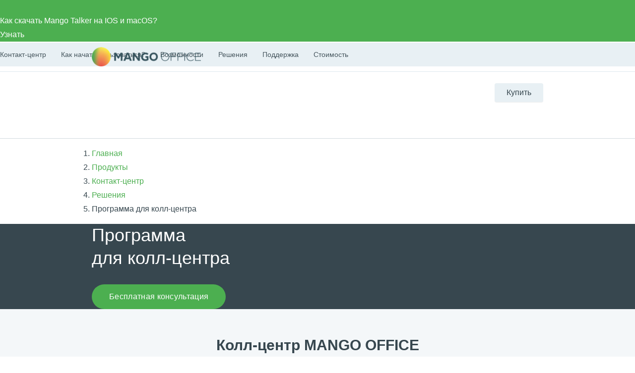

--- FILE ---
content_type: text/css
request_url: https://www.mango-office.ru/static_files_new/css/components/dropdown-columns-desktop.css
body_size: 1325
content:
@charset "UTF-8";.drop-cols-img{display:none}@media (min-width:1024px){.drop-cols.section{padding:60px 0}.drop-cols-img{display:block;position:absolute;left:105%;width:400px;z-index:-1}.drop-cols-wrap-desktop{position:relative;width:75%;min-height:400px;display:flex;flex-direction:column;justify-content:center}.drop-cols-wrap.drop-cols-img-right{margin-left:auto;padding-left:8px}.drop-cols-wrap.drop-cols-img-right .drop-cols-img{left:auto;right:105%}.drop-cols-text{position:absolute;top:-15px;left:-15px;right:-15px;background-color:#fff;padding:25px 15px 15px;padding-left:40px;max-height:80px;background-position:left 15px top 32px;min-height:135px}.drop-cols-text--with-icon{padding-left:100px;padding-bottom:20px;max-height:300px}.drop-cols-text:after{content:"";display:block;position:absolute;bottom:0;right:0;left:0;height:54px;background:linear-gradient(to top,#fff,rgba(255,255,255,0));z-index:1}.drop-cols-item{height:140px;overflow:hidden;position:relative;cursor:default}.drop-cols-item--with-icon{height:280px}.drop-cols-item:hover{overflow:visible;z-index:2}.drop-cols-item:hover .drop-cols-text{max-height:700px;box-shadow:1px 15px 40px rgba(0,0,0,.1)}.drop-cols-item:hover .drop-cols-text:before{bottom:-100%}.drop-cols-item:hover .drop-cols-text:after{display:none}.drop-cols-item:hover .drop-cols-text.h-fix{max-height:inherit}.drop-cols-features .drop-cols-text{background:#fff;padding-left:20px}}@media (min-width:1366px){.drop-cols-img{width:600px}}.filter{position:relative}.filter .filter-icon.btn{width:50px;border-width:1px;border-color:#cddbe3!important;padding:10px 5px;height:50px}.filter .filter-icon.btn svg{width:24px;height:30px;fill:#ff5722;vertical-align:top}.filter .filter-icon.btn:focus svg,.filter .filter-icon.btn:hover svg{fill:#fff}.filter div.dd-list{position:absolute;padding:35px 15px 25px 5px;width:230px;top:60px;left:-10px;z-index:999;background:#fff;overflow:visible;box-shadow:1px 1px 30px rgba(0,0,0,.2);display:none}.filter div.dd-list.open{display:block}.filter div.dd-list:before{content:"";position:absolute;border:10px solid transparent;border-bottom-color:#fff;top:-19px;left:27px;height:0;margin:auto;z-index:1}.filter div.dd-list a{position:relative;color:#37474f;padding:7px 35px!important;font-size:14px;line-height:22px;border-radius:3px;display:block}.filter div.dd-list a:before{content:"";position:absolute;top:15px;left:15px;width:6px;height:6px;border:1px solid #d0dde5;border-radius:50%}.filter div.dd-list a:hover:before{background:#8ca2af;border-color:#8ca2af}.filter div.dd-list a.active{color:#ff5722}.filter div.dd-list a.active:before{background:#ff5722;border-color:#ff5722}.filter div.dd-list .title{padding:7px 35px!important;border-radius:3px}.filter div.dd-list .title:hover{background-color:#e5edf3}.filter div.dd-list .title a{padding:0!important;text-decoration:underline}.filter div.dd-list .title a:before{display:none;text-decoration:underline}.filter div.dd-list .title.active{color:#ff5722}.filter div.dd-list hr{border-top:3px solid #f2f6f9;margin:10px 15px}.filter div.dd-list i{padding:8px;right:0;top:0;height:36px;cursor:pointer}.filter .scroll{max-height:50vh;padding:0 5px;overflow-x:hidden;overflow-y:auto}.filter .scroll::-webkit-scrollbar-track{background-color:#f2f6f9;border-radius:3px}.filter .scroll::-webkit-scrollbar{width:6px}.filter .scroll::-webkit-scrollbar-thumb{border-radius:3px;background-color:#cddbe3}.filter .link-cicle{white-space:nowrap}main .main_inner .search-form{margin-top:0;margin-bottom:0}.search-with-icons .fa-search{position:absolute;top:16px;left:15px;color:#cddbe3}

--- FILE ---
content_type: text/css
request_url: https://saransk.mango-office.ru/static_files_new/css/components/tile-cards.css
body_size: 363
content:
.tile-cards{overflow:hidden}.tile-cards .row-inline [class*=col-]:nth-child(2n){transition-delay:0.2s}.tile-cards .row-inline [class*=col-]:nth-child(3n){transition-delay:0.3s}.tile-cards .row-inline [class*=col-]:nth-child(4n){transition-delay:0.4s}.tile-cards .row-inline [class*=col-]>div{background:#fff;color:#37474f;padding-top:15px;padding-left:15px;padding-right:15px;margin-bottom:30px;flex-grow:1;border-radius:5px}.tile-cards.bg-palegrey .row-inline [class*=col-]>div{box-shadow:0 0 50px rgba(1,1,1,.01)}@media (min-width:768px){.tile-cards .row-inline [class*=col-]{display:flex}}.tile-cards.bg-palegrey .row-inline [class*=col-]>div{box-shadow:0 0 50px rgba(1,1,1,.01)}@media (min-width:1366px){.tile-cards .row-inline [class*=col-]>div{padding-left:25px;padding-right:25px}}

--- FILE ---
content_type: application/javascript; charset=utf-8
request_url: https://emd.hybrid.ai/plgt.js?exl=&foadh=&gapl=&cs=&pcs=&vcs=
body_size: 2397
content:
(new Image()).src="https://yandex.ru/an/mapuid/targetixis/b7964277193d30551849";(new Image()).src="https://cm.g.doubleclick.net/pixel?google_nid=hybrid_adtech_spzoo&google_cm&google_sc&gdpr=&gdpr_consent=";(new Image()).src="https://a.bringads.ru/sync?dsp=23&buyerid=b7964277193d30551849";(new Image()).src="https://dm.hybrid.ai/yandexdmp-match";window.setTimeout(function(){window.setTimeout(function(){window.setTimeout(function(){window.setTimeout(function(){window.setTimeout(function(){window.setTimeout(function(){window.setTimeout(function(){window.setTimeout(function(){(new Image()).src="https://pixel.onaudience.com/?partner=207&mapped=b7964277193d30551849&noredirect=1";(new Image()).src="https://inv-nets.admixer.net/adxcm.aspx?ssp=c69c5599-5fc4-4e1f-b0a5-3692b72ccd31&redir=1";},2000);(new Image()).src="https://ads.betweendigital.com/match?bidder_id=10&external_user_id=b7964277193d30551849&gdpr=&consent=";(new Image()).src="https://cr-frontend.weborama-tech.ru/cr?key=hybrid&url=https%3A%2F%2Fdm.hybrid.ai%2Fmatch%3Fid%3D206%26vid%3D{WEBO_CID}";},2000);(new Image()).src="https://ad.mail.ru/cm.gif?p=28&id=b7964277193d30551849";(new Image()).src="https://gw-iad-bid.ymmobi.com/dsp/user/sync?dspid=aHlicmlkX2RzcA==&gdpr=&gdpr_consent=&us_privacy=&callback=https%3A%2F%2Fdm-eu.hybrid.ai%2Fmatch%3Fid%3D418%26vid%3D%7Bym_user_id%7D%26gdpr%3D%7BGDPR%7D%26gdpr_consent%3D%7BGDPR_CONSENT%7D";},2000);(new Image()).src="https://ssp.adriver.ru/cgi-bin/sync.cgi?dsp_id=100&external_id=b7964277193d30551849";(new Image()).src="https://u.openx.net/w/1.0/sd?id=559757357&val=b7964277193d30551849&gdpr=&gdpr_consent=";},2000);(new Image()).src="https://dmg.digitaltarget.ru/1/168/i/i?a=168&e=b7964277193d30551849&i=20745120";(new Image()).src="https://ib.adnxs.com/setuid?entity=385&code=b7964277193d30551849&gdpr=&gdpr_consent=";},2000);(new Image()).src="https://s.ad.smaato.net/c/?dspId=1119&dspCookie=b7964277193d30551849&gdpr=&gdpr_consent=";(new Image()).src="https://us.ck-ie.com/hbrd678.gif?gdpr=&gdpr_consent=&puid=b7964277193d30551849";},2000);(new Image()).src="https://eye.targetads.io/sync/partner?id=hybrid&external_id=b7964277193d30551849";(new Image()).src="https://exchange.buzzoola.com/cookiesync/dsp/targetix?uid=b7964277193d30551849";},2000);(new Image()).src="https://x01.aidata.io/0.gif?pid=TARGETIX";},2000);

--- FILE ---
content_type: application/javascript
request_url: https://api.ipify.org/?format=jsonp&callback=getIP
body_size: -49
content:
getIP({"ip":"18.218.65.59"});